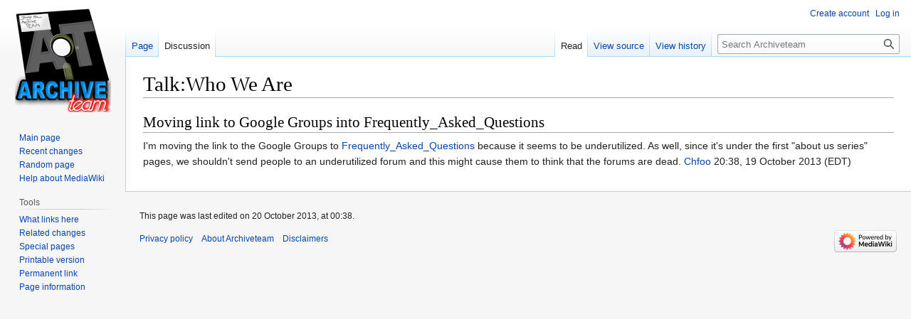

--- FILE ---
content_type: text/css; charset=utf-8
request_url: https://wiki.archiveteam.org/load.php?lang=en&modules=site.styles&only=styles&skin=vector
body_size: 46
content:
table.wikitable,table.prettytable{margin:1em 1em 1em 0;background:#f9f9f9;border:1px #aaaaaa solid;border-collapse:collapse;empty-cells:show}table.wikitable th,table.wikitable td,table.prettytable th,table.prettytable td{border:1px #aaaaaa solid;padding:0.2em 0.4em}table.wikitable th,table.wikitable td.hl3,table.wikitable th.hl3,table.prettytable th,table.prettytable td.hl3,table.wikitable th.hl3{background:#8da7d6;text-align:center}table.wikitable td.hl1,table.wikitable th.hl1,table.prettytable td.hl1,table.wikitable th.hl1{background:#c5d8fc;text-align:center}table.wikitable td.hl2,table.wikitable th.hl2,table.prettytable td.hl2,table.wikitable th.hl2{background:#a7c1f2;text-align:center}table.wikitable caption,table.prettytable caption{margin-left:inherit;margin-right:inherit;font-weight:bold}.toclimit-2 .toclevel-1 ul,.toclimit-3 .toclevel-2 ul,.toclimit-4 .toclevel-3 ul,.toclimit-5 .toclevel-4 ul,.toclimit-6 .toclevel-5 ul,.toclimit-7 .toclevel-6 ul{display:none}
/* Cached 20260120201249 */